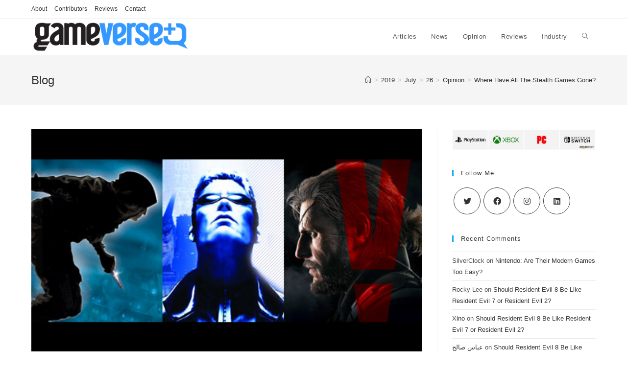

--- FILE ---
content_type: text/html; charset=UTF-8
request_url: https://gameverse.com/2019/07/26/where-have-all-the-stealth-games-gone/
body_size: 19610
content:
<!DOCTYPE html><html
class="html" lang="en-US"><head><meta
charset="UTF-8"><link
rel="profile" href="https://gmpg.org/xfn/11"><title>Where Have All The Stealth Games Gone? &#8211; Gameverse</title><meta
name='robots' content='max-image-preview:large' /><style>img:is([sizes="auto" i], [sizes^="auto," i]){contain-intrinsic-size:3000px 1500px}</style><link
rel="pingback" href="https://gameverse.com/xmlrpc.php"><meta
name="viewport" content="width=device-width, initial-scale=1"><link
rel='dns-prefetch' href='//www.googletagmanager.com' /><link
rel="alternate" type="application/rss+xml" title="Gameverse &raquo; Feed" href="https://gameverse.com/feed/" /><link
rel="alternate" type="application/rss+xml" title="Gameverse &raquo; Comments Feed" href="https://gameverse.com/comments/feed/" /><link
rel="alternate" type="application/rss+xml" title="Gameverse &raquo; Where Have All The Stealth Games Gone? Comments Feed" href="https://gameverse.com/2019/07/26/where-have-all-the-stealth-games-gone/feed/" /> <script>window._wpemojiSettings={"baseUrl":"https:\/\/s.w.org\/images\/core\/emoji\/15.0.3\/72x72\/","ext":".png","svgUrl":"https:\/\/s.w.org\/images\/core\/emoji\/15.0.3\/svg\/","svgExt":".svg","source":{"concatemoji":"https:\/\/gameverse.com\/wp-includes\/js\/wp-emoji-release.min.js?ver=6.7.4"}};
/*! This file is auto-generated */
!function(i,n){var o,s,e;function c(e){try{var t={supportTests:e,timestamp:(new Date).valueOf()};sessionStorage.setItem(o,JSON.stringify(t))}catch(e){}}function p(e,t,n){e.clearRect(0,0,e.canvas.width,e.canvas.height),e.fillText(t,0,0);var t=new Uint32Array(e.getImageData(0,0,e.canvas.width,e.canvas.height).data),r=(e.clearRect(0,0,e.canvas.width,e.canvas.height),e.fillText(n,0,0),new Uint32Array(e.getImageData(0,0,e.canvas.width,e.canvas.height).data));return t.every(function(e,t){return e===r[t]})}function u(e,t,n){switch(t){case"flag":return n(e,"\ud83c\udff3\ufe0f\u200d\u26a7\ufe0f","\ud83c\udff3\ufe0f\u200b\u26a7\ufe0f")?!1:!n(e,"\ud83c\uddfa\ud83c\uddf3","\ud83c\uddfa\u200b\ud83c\uddf3")&&!n(e,"\ud83c\udff4\udb40\udc67\udb40\udc62\udb40\udc65\udb40\udc6e\udb40\udc67\udb40\udc7f","\ud83c\udff4\u200b\udb40\udc67\u200b\udb40\udc62\u200b\udb40\udc65\u200b\udb40\udc6e\u200b\udb40\udc67\u200b\udb40\udc7f");case"emoji":return!n(e,"\ud83d\udc26\u200d\u2b1b","\ud83d\udc26\u200b\u2b1b")}return!1}function f(e,t,n){var r="undefined"!=typeof WorkerGlobalScope&&self instanceof WorkerGlobalScope?new OffscreenCanvas(300,150):i.createElement("canvas"),a=r.getContext("2d",{willReadFrequently:!0}),o=(a.textBaseline="top",a.font="600 32px Arial",{});return e.forEach(function(e){o[e]=t(a,e,n)}),o}function t(e){var t=i.createElement("script");t.src=e,t.defer=!0,i.head.appendChild(t)}"undefined"!=typeof Promise&&(o="wpEmojiSettingsSupports",s=["flag","emoji"],n.supports={everything:!0,everythingExceptFlag:!0},e=new Promise(function(e){i.addEventListener("DOMContentLoaded",e,{once:!0})}),new Promise(function(t){var n=function(){try{var e=JSON.parse(sessionStorage.getItem(o));if("object"==typeof e&&"number"==typeof e.timestamp&&(new Date).valueOf()<e.timestamp+604800&&"object"==typeof e.supportTests)return e.supportTests}catch(e){}return null}();if(!n){if("undefined"!=typeof Worker&&"undefined"!=typeof OffscreenCanvas&&"undefined"!=typeof URL&&URL.createObjectURL&&"undefined"!=typeof Blob)try{var e="postMessage("+f.toString()+"("+[JSON.stringify(s),u.toString(),p.toString()].join(",")+"));",r=new Blob([e],{type:"text/javascript"}),a=new Worker(URL.createObjectURL(r),{name:"wpTestEmojiSupports"});return void(a.onmessage=function(e){c(n=e.data),a.terminate(),t(n)})}catch(e){}c(n=f(s,u,p))}t(n)}).then(function(e){for(var t in e)n.supports[t]=e[t],n.supports.everything=n.supports.everything&&n.supports[t],"flag"!==t&&(n.supports.everythingExceptFlag=n.supports.everythingExceptFlag&&n.supports[t]);n.supports.everythingExceptFlag=n.supports.everythingExceptFlag&&!n.supports.flag,n.DOMReady=!1,n.readyCallback=function(){n.DOMReady=!0}}).then(function(){return e}).then(function(){var e;n.supports.everything||(n.readyCallback(),(e=n.source||{}).concatemoji?t(e.concatemoji):e.wpemoji&&e.twemoji&&(t(e.twemoji),t(e.wpemoji)))}))}((window,document),window._wpemojiSettings);</script> <style id='wp-emoji-styles-inline-css'>img.wp-smiley,img.emoji{display:inline !important;border:none !important;box-shadow:none !important;height:1em !important;width:1em !important;margin:0
0.07em !important;vertical-align:-0.1em !important;background:none !important;padding:0
!important}</style><link
rel='stylesheet' id='wp-block-library-css' href='https://gameverse.com/wp-includes/css/dist/block-library/style.min.css?ver=6.7.4' media='all' /><style id='wp-block-library-theme-inline-css'>.wp-block-audio :where(figcaption){color:#555;font-size:13px;text-align:center}.is-dark-theme .wp-block-audio :where(figcaption){color:#ffffffa6}.wp-block-audio{margin:0
0 1em}.wp-block-code{border:1px
solid #ccc;border-radius:4px;font-family:Menlo,Consolas,monaco,monospace;padding:.8em 1em}.wp-block-embed :where(figcaption){color:#555;font-size:13px;text-align:center}.is-dark-theme .wp-block-embed :where(figcaption){color:#ffffffa6}.wp-block-embed{margin:0
0 1em}.blocks-gallery-caption{color:#555;font-size:13px;text-align:center}.is-dark-theme .blocks-gallery-caption{color:#ffffffa6}:root :where(.wp-block-image figcaption){color:#555;font-size:13px;text-align:center}.is-dark-theme :root :where(.wp-block-image figcaption){color:#ffffffa6}.wp-block-image{margin:0
0 1em}.wp-block-pullquote{border-bottom:4px solid;border-top:4px solid;color:currentColor;margin-bottom:1.75em}.wp-block-pullquote cite,.wp-block-pullquote footer,.wp-block-pullquote__citation{color:currentColor;font-size:.8125em;font-style:normal;text-transform:uppercase}.wp-block-quote{border-left:.25em solid;margin:0
0 1.75em;padding-left:1em}.wp-block-quote cite,.wp-block-quote
footer{color:currentColor;font-size:.8125em;font-style:normal;position:relative}.wp-block-quote:where(.has-text-align-right){border-left:none;border-right:.25em solid;padding-left:0;padding-right:1em}.wp-block-quote:where(.has-text-align-center){border:none;padding-left:0}.wp-block-quote.is-large,.wp-block-quote.is-style-large,.wp-block-quote:where(.is-style-plain){border:none}.wp-block-search .wp-block-search__label{font-weight:700}.wp-block-search__button{border:1px
solid #ccc;padding:.375em .625em}:where(.wp-block-group.has-background){padding:1.25em 2.375em}.wp-block-separator.has-css-opacity{opacity:.4}.wp-block-separator{border:none;border-bottom:2px solid;margin-left:auto;margin-right:auto}.wp-block-separator.has-alpha-channel-opacity{opacity:1}.wp-block-separator:not(.is-style-wide):not(.is-style-dots){width:100px}.wp-block-separator.has-background:not(.is-style-dots){border-bottom:none;height:1px}.wp-block-separator.has-background:not(.is-style-wide):not(.is-style-dots){height:2px}.wp-block-table{margin:0
0 1em}.wp-block-table td,.wp-block-table
th{word-break:normal}.wp-block-table :where(figcaption){color:#555;font-size:13px;text-align:center}.is-dark-theme .wp-block-table :where(figcaption){color:#ffffffa6}.wp-block-video :where(figcaption){color:#555;font-size:13px;text-align:center}.is-dark-theme .wp-block-video :where(figcaption){color:#ffffffa6}.wp-block-video{margin:0
0 1em}:root :where(.wp-block-template-part.has-background){margin-bottom:0;margin-top:0;padding:1.25em 2.375em}</style><link
rel='stylesheet' id='ogb-block-style-css' href='https://gameverse.com/wp-content/plugins/ocean-gutenberg-blocks/dist/style-index.css?ver=1764264190' media='all' /><style id='classic-theme-styles-inline-css'>
/*! This file is auto-generated */
.wp-block-button__link{color:#fff;background-color:#32373c;border-radius:9999px;box-shadow:none;text-decoration:none;padding:calc(.667em + 2px) calc(1.333em+2px);font-size:1.125em}.wp-block-file__button{background:#32373c;color:#fff;text-decoration:none}</style><style id='global-styles-inline-css'>:root{--wp--preset--aspect-ratio--square:1;--wp--preset--aspect-ratio--4-3:4/3;--wp--preset--aspect-ratio--3-4:3/4;--wp--preset--aspect-ratio--3-2:3/2;--wp--preset--aspect-ratio--2-3:2/3;--wp--preset--aspect-ratio--16-9:16/9;--wp--preset--aspect-ratio--9-16:9/16;--wp--preset--color--black:#000;--wp--preset--color--cyan-bluish-gray:#abb8c3;--wp--preset--color--white:#fff;--wp--preset--color--pale-pink:#f78da7;--wp--preset--color--vivid-red:#cf2e2e;--wp--preset--color--luminous-vivid-orange:#ff6900;--wp--preset--color--luminous-vivid-amber:#fcb900;--wp--preset--color--light-green-cyan:#7bdcb5;--wp--preset--color--vivid-green-cyan:#00d084;--wp--preset--color--pale-cyan-blue:#8ed1fc;--wp--preset--color--vivid-cyan-blue:#0693e3;--wp--preset--color--vivid-purple:#9b51e0;--wp--preset--gradient--vivid-cyan-blue-to-vivid-purple:linear-gradient(135deg,rgba(6,147,227,1) 0%,rgb(155,81,224) 100%);--wp--preset--gradient--light-green-cyan-to-vivid-green-cyan:linear-gradient(135deg,rgb(122,220,180) 0%,rgb(0,208,130) 100%);--wp--preset--gradient--luminous-vivid-amber-to-luminous-vivid-orange:linear-gradient(135deg,rgba(252,185,0,1) 0%,rgba(255,105,0,1) 100%);--wp--preset--gradient--luminous-vivid-orange-to-vivid-red:linear-gradient(135deg,rgba(255,105,0,1) 0%,rgb(207,46,46) 100%);--wp--preset--gradient--very-light-gray-to-cyan-bluish-gray:linear-gradient(135deg,rgb(238,238,238) 0%,rgb(169,184,195) 100%);--wp--preset--gradient--cool-to-warm-spectrum:linear-gradient(135deg,rgb(74,234,220) 0%,rgb(151,120,209) 20%,rgb(207,42,186) 40%,rgb(238,44,130) 60%,rgb(251,105,98) 80%,rgb(254,248,76) 100%);--wp--preset--gradient--blush-light-purple:linear-gradient(135deg,rgb(255,206,236) 0%,rgb(152,150,240) 100%);--wp--preset--gradient--blush-bordeaux:linear-gradient(135deg,rgb(254,205,165) 0%,rgb(254,45,45) 50%,rgb(107,0,62) 100%);--wp--preset--gradient--luminous-dusk:linear-gradient(135deg,rgb(255,203,112) 0%,rgb(199,81,192) 50%,rgb(65,88,208) 100%);--wp--preset--gradient--pale-ocean:linear-gradient(135deg,rgb(255,245,203) 0%,rgb(182,227,212) 50%,rgb(51,167,181) 100%);--wp--preset--gradient--electric-grass:linear-gradient(135deg,rgb(202,248,128) 0%,rgb(113,206,126) 100%);--wp--preset--gradient--midnight:linear-gradient(135deg,rgb(2,3,129) 0%,rgb(40,116,252) 100%);--wp--preset--font-size--small:13px;--wp--preset--font-size--medium:20px;--wp--preset--font-size--large:36px;--wp--preset--font-size--x-large:42px;--wp--preset--spacing--20:0.44rem;--wp--preset--spacing--30:0.67rem;--wp--preset--spacing--40:1rem;--wp--preset--spacing--50:1.5rem;--wp--preset--spacing--60:2.25rem;--wp--preset--spacing--70:3.38rem;--wp--preset--spacing--80:5.06rem;--wp--preset--shadow--natural:6px 6px 9px rgba(0, 0, 0, 0.2);--wp--preset--shadow--deep:12px 12px 50px rgba(0, 0, 0, 0.4);--wp--preset--shadow--sharp:6px 6px 0px rgba(0, 0, 0, 0.2);--wp--preset--shadow--outlined:6px 6px 0px -3px rgba(255, 255, 255, 1), 6px 6px rgba(0, 0, 0, 1);--wp--preset--shadow--crisp:6px 6px 0px rgba(0,0,0,1)}:where(.is-layout-flex){gap:0.5em}:where(.is-layout-grid){gap:0.5em}body .is-layout-flex{display:flex}.is-layout-flex{flex-wrap:wrap;align-items:center}.is-layout-flex>:is(*,div){margin:0}body .is-layout-grid{display:grid}.is-layout-grid>:is(*,div){margin:0}:where(.wp-block-columns.is-layout-flex){gap:2em}:where(.wp-block-columns.is-layout-grid){gap:2em}:where(.wp-block-post-template.is-layout-flex){gap:1.25em}:where(.wp-block-post-template.is-layout-grid){gap:1.25em}.has-black-color{color:var(--wp--preset--color--black) !important}.has-cyan-bluish-gray-color{color:var(--wp--preset--color--cyan-bluish-gray) !important}.has-white-color{color:var(--wp--preset--color--white) !important}.has-pale-pink-color{color:var(--wp--preset--color--pale-pink) !important}.has-vivid-red-color{color:var(--wp--preset--color--vivid-red) !important}.has-luminous-vivid-orange-color{color:var(--wp--preset--color--luminous-vivid-orange) !important}.has-luminous-vivid-amber-color{color:var(--wp--preset--color--luminous-vivid-amber) !important}.has-light-green-cyan-color{color:var(--wp--preset--color--light-green-cyan) !important}.has-vivid-green-cyan-color{color:var(--wp--preset--color--vivid-green-cyan) !important}.has-pale-cyan-blue-color{color:var(--wp--preset--color--pale-cyan-blue) !important}.has-vivid-cyan-blue-color{color:var(--wp--preset--color--vivid-cyan-blue) !important}.has-vivid-purple-color{color:var(--wp--preset--color--vivid-purple) !important}.has-black-background-color{background-color:var(--wp--preset--color--black) !important}.has-cyan-bluish-gray-background-color{background-color:var(--wp--preset--color--cyan-bluish-gray) !important}.has-white-background-color{background-color:var(--wp--preset--color--white) !important}.has-pale-pink-background-color{background-color:var(--wp--preset--color--pale-pink) !important}.has-vivid-red-background-color{background-color:var(--wp--preset--color--vivid-red) !important}.has-luminous-vivid-orange-background-color{background-color:var(--wp--preset--color--luminous-vivid-orange) !important}.has-luminous-vivid-amber-background-color{background-color:var(--wp--preset--color--luminous-vivid-amber) !important}.has-light-green-cyan-background-color{background-color:var(--wp--preset--color--light-green-cyan) !important}.has-vivid-green-cyan-background-color{background-color:var(--wp--preset--color--vivid-green-cyan) !important}.has-pale-cyan-blue-background-color{background-color:var(--wp--preset--color--pale-cyan-blue) !important}.has-vivid-cyan-blue-background-color{background-color:var(--wp--preset--color--vivid-cyan-blue) !important}.has-vivid-purple-background-color{background-color:var(--wp--preset--color--vivid-purple) !important}.has-black-border-color{border-color:var(--wp--preset--color--black) !important}.has-cyan-bluish-gray-border-color{border-color:var(--wp--preset--color--cyan-bluish-gray) !important}.has-white-border-color{border-color:var(--wp--preset--color--white) !important}.has-pale-pink-border-color{border-color:var(--wp--preset--color--pale-pink) !important}.has-vivid-red-border-color{border-color:var(--wp--preset--color--vivid-red) !important}.has-luminous-vivid-orange-border-color{border-color:var(--wp--preset--color--luminous-vivid-orange) !important}.has-luminous-vivid-amber-border-color{border-color:var(--wp--preset--color--luminous-vivid-amber) !important}.has-light-green-cyan-border-color{border-color:var(--wp--preset--color--light-green-cyan) !important}.has-vivid-green-cyan-border-color{border-color:var(--wp--preset--color--vivid-green-cyan) !important}.has-pale-cyan-blue-border-color{border-color:var(--wp--preset--color--pale-cyan-blue) !important}.has-vivid-cyan-blue-border-color{border-color:var(--wp--preset--color--vivid-cyan-blue) !important}.has-vivid-purple-border-color{border-color:var(--wp--preset--color--vivid-purple) !important}.has-vivid-cyan-blue-to-vivid-purple-gradient-background{background:var(--wp--preset--gradient--vivid-cyan-blue-to-vivid-purple) !important}.has-light-green-cyan-to-vivid-green-cyan-gradient-background{background:var(--wp--preset--gradient--light-green-cyan-to-vivid-green-cyan) !important}.has-luminous-vivid-amber-to-luminous-vivid-orange-gradient-background{background:var(--wp--preset--gradient--luminous-vivid-amber-to-luminous-vivid-orange) !important}.has-luminous-vivid-orange-to-vivid-red-gradient-background{background:var(--wp--preset--gradient--luminous-vivid-orange-to-vivid-red) !important}.has-very-light-gray-to-cyan-bluish-gray-gradient-background{background:var(--wp--preset--gradient--very-light-gray-to-cyan-bluish-gray) !important}.has-cool-to-warm-spectrum-gradient-background{background:var(--wp--preset--gradient--cool-to-warm-spectrum) !important}.has-blush-light-purple-gradient-background{background:var(--wp--preset--gradient--blush-light-purple) !important}.has-blush-bordeaux-gradient-background{background:var(--wp--preset--gradient--blush-bordeaux) !important}.has-luminous-dusk-gradient-background{background:var(--wp--preset--gradient--luminous-dusk) !important}.has-pale-ocean-gradient-background{background:var(--wp--preset--gradient--pale-ocean) !important}.has-electric-grass-gradient-background{background:var(--wp--preset--gradient--electric-grass) !important}.has-midnight-gradient-background{background:var(--wp--preset--gradient--midnight) !important}.has-small-font-size{font-size:var(--wp--preset--font-size--small) !important}.has-medium-font-size{font-size:var(--wp--preset--font-size--medium) !important}.has-large-font-size{font-size:var(--wp--preset--font-size--large) !important}.has-x-large-font-size{font-size:var(--wp--preset--font-size--x-large) !important}:where(.wp-block-post-template.is-layout-flex){gap:1.25em}:where(.wp-block-post-template.is-layout-grid){gap:1.25em}:where(.wp-block-columns.is-layout-flex){gap:2em}:where(.wp-block-columns.is-layout-grid){gap:2em}:root :where(.wp-block-pullquote){font-size:1.5em;line-height:1.6}</style><link
rel='stylesheet' id='contact-form-7-css' href='https://gameverse.com/wp-content/plugins/contact-form-7/includes/css/styles.css?ver=5.7.5.1' media='all' /><link
rel='stylesheet' id='oceanwp-style-css' href='https://gameverse.com/wp-content/themes/oceanwp/assets/css/style.min.css?ver=1.0' media='all' /><link
rel='stylesheet' id='child-style-css' href='https://gameverse.com/wp-content/themes/oceanwp-child-theme-master/style.css?ver=6.7.4' media='all' /><link
rel='stylesheet' id='font-awesome-css' href='https://gameverse.com/wp-content/themes/oceanwp/assets/fonts/fontawesome/css/all.min.css?ver=5.15.1' media='all' /><link
rel='stylesheet' id='simple-line-icons-css' href='https://gameverse.com/wp-content/themes/oceanwp/assets/css/third/simple-line-icons.min.css?ver=2.4.0' media='all' /><link
rel='stylesheet' id='oe-widgets-style-css' href='https://gameverse.com/wp-content/plugins/ocean-extra/assets/css/widgets.css?ver=6.7.4' media='all' /><link
rel='stylesheet' id='oss-social-share-style-css' href='https://gameverse.com/wp-content/plugins/ocean-social-sharing/assets/css/style.min.css?ver=6.7.4' media='all' /><link
rel='stylesheet' id='ogb-style-css' href='https://gameverse.com/wp-content/plugins/ocean-gutenberg-blocks/assets/css/ogb-style.min.css?ver=1.2.0' media='all' /><link
rel='stylesheet' id='fontawesome-css' href='https://gameverse.com/wp-content/plugins/ocean-gutenberg-blocks/assets/fonts/fontawesome/css/all.min.css?ver=1.2.0' media='all' /><link
rel='stylesheet' id='op-photoswipe-css' href='https://gameverse.com/wp-content/plugins/ocean-portfolio/assets/vendors/PhotoSwipe/photoswipe.css?ver=6.7.4' media='all' /><link
rel='stylesheet' id='op-photoswipe-default-skin-css' href='https://gameverse.com/wp-content/plugins/ocean-portfolio/assets/vendors/PhotoSwipe/default-skin/default-skin.css?ver=6.7.4' media='all' /><link
rel='stylesheet' id='op-style-css' href='https://gameverse.com/wp-content/plugins/ocean-portfolio/assets/css/style.min.css?ver=6.7.4' media='all' /> <script src="https://gameverse.com/wp-content/plugins/ocean-gutenberg-blocks/assets/js/block/alert.min.js?ver=1.2.0" id="ogb-alert-js"></script> <script src="https://gameverse.com/wp-content/plugins/ocean-gutenberg-blocks/assets/js/vendors/axios.min.js?ver=6.7.4" id="axios-js"></script> <script src="https://gameverse.com/wp-includes/js/jquery/jquery.min.js?ver=3.7.1" id="jquery-core-js"></script> <script src="https://gameverse.com/wp-includes/js/jquery/jquery-migrate.min.js?ver=3.4.1" id="jquery-migrate-js"></script> <script id="ogb-newsletter-js-extra">var ogbNewsletterData={"ajax_url":"https:\/\/gameverse.com\/wp-admin\/admin-ajax.php","nonce":"119eed3fa6"};</script> <script src="https://gameverse.com/wp-content/plugins/ocean-gutenberg-blocks/assets/js/block/newsletter.min.js?ver=1.2.0" id="ogb-newsletter-js"></script> <script src="https://www.googletagmanager.com/gtag/js?id=GT-WV8W3CM" id="google_gtagjs-js" async></script> <script id="google_gtagjs-js-after">window.dataLayer=window.dataLayer||[];function gtag(){dataLayer.push(arguments);}
gtag("set","linker",{"domains":["gameverse.com"]});gtag("js",new Date());gtag("set","developer_id.dZTNiMT",true);gtag("config","GT-WV8W3CM");</script> <link
rel="https://api.w.org/" href="https://gameverse.com/wp-json/" /><link
rel="alternate" title="JSON" type="application/json" href="https://gameverse.com/wp-json/wp/v2/posts/4730" /><link
rel="EditURI" type="application/rsd+xml" title="RSD" href="https://gameverse.com/xmlrpc.php?rsd" /><link
rel="canonical" href="https://gameverse.com/2019/07/26/where-have-all-the-stealth-games-gone/" /><link
rel='shortlink' href='https://gameverse.com/?p=4730' /><link
rel="alternate" title="oEmbed (JSON)" type="application/json+oembed" href="https://gameverse.com/wp-json/oembed/1.0/embed?url=https%3A%2F%2Fgameverse.com%2F2019%2F07%2F26%2Fwhere-have-all-the-stealth-games-gone%2F" /><link
rel="alternate" title="oEmbed (XML)" type="text/xml+oembed" href="https://gameverse.com/wp-json/oembed/1.0/embed?url=https%3A%2F%2Fgameverse.com%2F2019%2F07%2F26%2Fwhere-have-all-the-stealth-games-gone%2F&#038;format=xml" /><meta
name="generator" content="Site Kit by Google 1.170.0" /><meta
name="google-adsense-platform-account" content="ca-host-pub-2644536267352236"><meta
name="google-adsense-platform-domain" content="sitekit.withgoogle.com"><style>.recentcomments
a{display:inline !important;padding:0
!important;margin:0
!important}</style><link
rel="icon" href="https://gameverse.com/wp-content/uploads/2019/05/cropped-gameverse-icon-600px-32x32.png" sizes="32x32" /><link
rel="icon" href="https://gameverse.com/wp-content/uploads/2019/05/cropped-gameverse-icon-600px-192x192.png" sizes="192x192" /><link
rel="apple-touch-icon" href="https://gameverse.com/wp-content/uploads/2019/05/cropped-gameverse-icon-600px-180x180.png" /><meta
name="msapplication-TileImage" content="https://gameverse.com/wp-content/uploads/2019/05/cropped-gameverse-icon-600px-270x270.png" /><style id="wp-custom-css">.single-post .post-thumbnail.ocean-sh-2{display:none}</style><style type="text/css">#site-header.has-header-media .overlay-header-media{background-color:rgba(0,0,0,0.5)}#site-logo #site-logo-inner a img,#site-header.center-header #site-navigation-wrap .middle-site-logo a
img{max-width:321px}@media (max-width:480px){.portfolio-entries .portfolio-filters
li{width:100%}}.portfolio-entries .portfolio-entry-thumbnail
.overlay{background-color:rgba(0,0,0,0.4)}.portfolio-entries .portfolio-entry-thumbnail .portfolio-overlay-icons li
a{border-color:rgba(255,255,255,0.4)}</style><style id="wpforms-css-vars-root">:root{--wpforms-field-border-radius:3px;--wpforms-field-background-color:#fff;--wpforms-field-border-color:rgba( 0, 0, 0, 0.25 );--wpforms-field-text-color:rgba( 0, 0, 0, 0.7 );--wpforms-label-color:rgba( 0, 0, 0, 0.85 );--wpforms-label-sublabel-color:rgba( 0, 0, 0, 0.55 );--wpforms-label-error-color:#d63637;--wpforms-button-border-radius:3px;--wpforms-button-background-color:#066aab;--wpforms-button-text-color:#fff;--wpforms-field-size-input-height:43px;--wpforms-field-size-input-spacing:15px;--wpforms-field-size-font-size:16px;--wpforms-field-size-line-height:19px;--wpforms-field-size-padding-h:14px;--wpforms-field-size-checkbox-size:16px;--wpforms-field-size-sublabel-spacing:5px;--wpforms-field-size-icon-size:1;--wpforms-label-size-font-size:16px;--wpforms-label-size-line-height:19px;--wpforms-label-size-sublabel-font-size:14px;--wpforms-label-size-sublabel-line-height:17px;--wpforms-button-size-font-size:17px;--wpforms-button-size-height:41px;--wpforms-button-size-padding-h:15px;--wpforms-button-size-margin-top:10px}</style> <script async src="https://pagead2.googlesyndication.com/pagead/js/adsbygoogle.js?client=ca-pub-5417863107112753"
     crossorigin="anonymous"></script> <link
rel="alternate" type="application/rss+xml" href="https://gameverse.com/feed/"></head><body
class="post-template-default single single-post postid-4730 single-format-standard wp-custom-logo wp-embed-responsive oceanwp-theme dropdown-mobile default-breakpoint has-sidebar content-right-sidebar post-in-category-opinion has-topbar has-breadcrumbs" itemscope="itemscope" itemtype="https://schema.org/Article"><div
id="outer-wrap" class="site clr"><a
class="skip-link screen-reader-text" href="#main">Skip to content</a><div
id="wrap" class="clr"><div
id="top-bar-wrap" class="clr"><div
id="top-bar" class="clr container has-no-content"><div
id="top-bar-inner" class="clr"><div
id="top-bar-content" class="clr top-bar-left"><div
id="top-bar-nav" class="navigation clr"><ul
id="menu-top-nav" class="top-bar-menu dropdown-menu sf-menu"><li
id="menu-item-4007" class="menu-item menu-item-type-post_type menu-item-object-page menu-item-4007"><a
href="https://gameverse.com/about/" class="menu-link">About</a></li><li
id="menu-item-4006" class="menu-item menu-item-type-post_type menu-item-object-page menu-item-4006"><a
href="https://gameverse.com/contributors/" class="menu-link">Contributors</a></li><li
id="menu-item-7542" class="menu-item menu-item-type-custom menu-item-object-custom menu-item-7542"><a
href="https://gameverse.com/reviews/" class="menu-link">Reviews</a></li><li
id="menu-item-4008" class="menu-item menu-item-type-post_type menu-item-object-page menu-item-4008"><a
href="https://gameverse.com/contact/" class="menu-link">Contact</a></li></ul></div></div></div></div></div>
<header
id="site-header" class="minimal-header has-social clr" data-height="74" itemscope="itemscope" itemtype="https://schema.org/WPHeader" role="banner"><div
id="site-header-inner" class="clr container"><div
id="site-logo" class="clr" itemscope itemtype="https://schema.org/Brand" ><div
id="site-logo-inner" class="clr"><a
href="https://gameverse.com/" class="custom-logo-link" rel="home"><img
width="720" height="140" src="https://gameverse.com/wp-content/uploads/2023/05/gameverse-blue-2015-720px.png" class="custom-logo" alt="Gameverse logo 2015" decoding="async" fetchpriority="high" srcset="https://gameverse.com/wp-content/uploads/2023/05/gameverse-blue-2015-720px.png 720w, https://gameverse.com/wp-content/uploads/2023/05/gameverse-blue-2015-720px-300x58.png 300w" sizes="(max-width: 720px) 100vw, 720px" /></a></div></div><div
id="site-navigation-wrap" class="clr">
<nav
id="site-navigation" class="navigation main-navigation clr" itemscope="itemscope" itemtype="https://schema.org/SiteNavigationElement" role="navigation" ><ul
id="menu-main-nav" class="main-menu dropdown-menu sf-menu"><li
id="menu-item-2419" class="menu-item menu-item-type-taxonomy menu-item-object-category menu-item-2419"><a
href="https://gameverse.com/category/articles/" class="menu-link"><span
class="text-wrap">Articles</span></a></li><li
id="menu-item-24" class="menu-item menu-item-type-taxonomy menu-item-object-category menu-item-24"><a
href="https://gameverse.com/category/news/" class="menu-link"><span
class="text-wrap">News</span></a></li><li
id="menu-item-4004" class="menu-item menu-item-type-taxonomy menu-item-object-category current-post-ancestor current-menu-parent current-post-parent menu-item-4004"><a
href="https://gameverse.com/category/opinion/" class="menu-link"><span
class="text-wrap">Opinion</span></a></li><li
id="menu-item-25" class="menu-item menu-item-type-taxonomy menu-item-object-category menu-item-25"><a
href="https://gameverse.com/category/reviews/" class="menu-link"><span
class="text-wrap">Reviews</span></a></li><li
id="menu-item-3797" class="menu-item menu-item-type-taxonomy menu-item-object-category menu-item-3797"><a
href="https://gameverse.com/category/industry-news/" class="menu-link"><span
class="text-wrap">Industry</span></a></li><li
class="search-toggle-li" ><a
href="https://gameverse.com/#" class="site-search-toggle search-dropdown-toggle"><span
class="screen-reader-text">Toggle website search</span><i
class=" icon-magnifier" aria-hidden="true" role="img"></i></a></li></ul><div
id="searchform-dropdown" class="header-searchform-wrap clr" ><form
aria-label="Search this website" role="search" method="get" class="searchform" action="https://gameverse.com/">
<input
aria-label="Insert search query" type="search" id="ocean-search-form-1" class="field" autocomplete="off" placeholder="Search" name="s"></form></div></nav></div><div
class="oceanwp-mobile-menu-icon clr mobile-right">
<a
href="https://gameverse.com/#mobile-menu-toggle" class="mobile-menu"  aria-label="Mobile Menu">
<i
class="fa fa-bars" aria-hidden="true"></i>
<span
class="oceanwp-text">Menu</span>
<span
class="oceanwp-close-text">Close</span>
</a></div></div><div
id="mobile-dropdown" class="clr" ><nav
class="clr has-social" itemscope="itemscope" itemtype="https://schema.org/SiteNavigationElement"><ul
id="menu-main-nav-1" class="menu"><li
class="menu-item menu-item-type-taxonomy menu-item-object-category menu-item-2419"><a
href="https://gameverse.com/category/articles/">Articles</a></li><li
class="menu-item menu-item-type-taxonomy menu-item-object-category menu-item-24"><a
href="https://gameverse.com/category/news/">News</a></li><li
class="menu-item menu-item-type-taxonomy menu-item-object-category current-post-ancestor current-menu-parent current-post-parent menu-item-4004"><a
href="https://gameverse.com/category/opinion/">Opinion</a></li><li
class="menu-item menu-item-type-taxonomy menu-item-object-category menu-item-25"><a
href="https://gameverse.com/category/reviews/">Reviews</a></li><li
class="menu-item menu-item-type-taxonomy menu-item-object-category menu-item-3797"><a
href="https://gameverse.com/category/industry-news/">Industry</a></li><li
class="search-toggle-li" ><a
href="https://gameverse.com/#" class="site-search-toggle search-dropdown-toggle"><span
class="screen-reader-text">Toggle website search</span><i
class=" icon-magnifier" aria-hidden="true" role="img"></i></a></li></ul><ul
id="menu-top-nav-1" class="menu"><li
class="menu-item menu-item-type-post_type menu-item-object-page menu-item-4007"><a
href="https://gameverse.com/about/">About</a></li><li
class="menu-item menu-item-type-post_type menu-item-object-page menu-item-4006"><a
href="https://gameverse.com/contributors/">Contributors</a></li><li
class="menu-item menu-item-type-custom menu-item-object-custom menu-item-7542"><a
href="https://gameverse.com/reviews/">Reviews</a></li><li
class="menu-item menu-item-type-post_type menu-item-object-page menu-item-4008"><a
href="https://gameverse.com/contact/">Contact</a></li></ul><div
id="mobile-menu-search" class="clr"><form
aria-label="Search this website" method="get" action="https://gameverse.com/" class="mobile-searchform">
<input
aria-label="Insert search query" value="" class="field" id="ocean-mobile-search-2" type="search" name="s" autocomplete="off" placeholder="Search" />
<button
aria-label="Submit search" type="submit" class="searchform-submit">
<i
class=" icon-magnifier" aria-hidden="true" role="img"></i>		</button></form></div></nav></div>
</header>
<main
id="main" class="site-main clr"  role="main"><header
class="page-header"><div
class="container clr page-header-inner"><h1 class="page-header-title clr" itemprop="headline">Blog</h1>
<nav
aria-label="Breadcrumbs" class="site-breadcrumbs clr position-" itemprop="breadcrumb"><ol
class="trail-items" itemscope itemtype="http://schema.org/BreadcrumbList"><meta
name="numberOfItems" content="6" /><meta
name="itemListOrder" content="Ascending" /><li
class="trail-item trail-begin" itemprop="itemListElement" itemscope itemtype="https://schema.org/ListItem"><a
href="https://gameverse.com" rel="home" aria-label="Home" itemtype="https://schema.org/Thing" itemprop="item"><span
itemprop="name"><i
class=" icon-home" aria-hidden="true" role="img"></i><span
class="breadcrumb-home has-icon">Home</span></span></a><span
class="breadcrumb-sep">></span><meta
content="1" itemprop="position" /></li><li
class="trail-item" itemprop="itemListElement" itemscope itemtype="https://schema.org/ListItem"><a
href="https://gameverse.com/2019/" itemtype="https://schema.org/Thing" itemprop="item"><span
itemprop="name">2019</span></a><span
class="breadcrumb-sep">></span><meta
content="2" itemprop="position" /></li><li
class="trail-item" itemprop="itemListElement" itemscope itemtype="https://schema.org/ListItem"><a
href="https://gameverse.com/2019/07/" itemtype="https://schema.org/Thing" itemprop="item"><span
itemprop="name">July</span></a><span
class="breadcrumb-sep">></span><meta
content="3" itemprop="position" /></li><li
class="trail-item" itemprop="itemListElement" itemscope itemtype="https://schema.org/ListItem"><a
href="https://gameverse.com/2019/07/26/" itemtype="https://schema.org/Thing" itemprop="item"><span
itemprop="name">26</span></a><span
class="breadcrumb-sep">></span><meta
content="4" itemprop="position" /></li><li
class="trail-item" itemprop="itemListElement" itemscope itemtype="https://schema.org/ListItem"><a
href="https://gameverse.com/category/opinion/" itemtype="https://schema.org/Thing" itemprop="item"><span
itemprop="name">Opinion</span></a><span
class="breadcrumb-sep">></span><meta
content="5" itemprop="position" /></li><li
class="trail-item trail-end" itemprop="itemListElement" itemscope itemtype="https://schema.org/ListItem"><a
href="https://gameverse.com/2019/07/26/where-have-all-the-stealth-games-gone/" itemtype="https://schema.org/Thing" itemprop="item"><span
itemprop="name">Where Have All The Stealth Games Gone?</span></a><meta
content="6" itemprop="position" /></li></ol></nav></div>
</header><div
id="content-wrap" class="container clr"><div
id="primary" class="content-area clr"><div
id="content" class="site-content clr">
<article
id="post-4730"><div
class="thumbnail"><img
width="492" height="280" src="https://gameverse.com/wp-content/uploads/2019/07/stealth.jpg" class="attachment-full size-full wp-post-image" alt="You are currently viewing Where Have All The Stealth Games Gone?" itemprop="image" decoding="async" srcset="https://gameverse.com/wp-content/uploads/2019/07/stealth.jpg 492w, https://gameverse.com/wp-content/uploads/2019/07/stealth-300x171.jpg 300w" sizes="(max-width: 492px) 100vw, 492px" /></div><header
class="entry-header clr"><h2 class="single-post-title entry-title" itemprop="headline">Where Have All The Stealth Games Gone?</h2>
</header><ul
class="meta ospm-default clr"><li
class="meta-author" itemprop="name"><span
class="screen-reader-text">Post author:</span><i
class=" icon-user" aria-hidden="true" role="img"></i><a
href="https://gameverse.com/author/endyo/" title="Posts by Robert Endyo" rel="author"  itemprop="author" itemscope="itemscope" itemtype="https://schema.org/Person">Robert Endyo</a></li><li
class="meta-date" itemprop="datePublished"><span
class="screen-reader-text">Post published:</span><i
class=" icon-clock" aria-hidden="true" role="img"></i>July 26, 2019</li><li
class="meta-cat"><span
class="screen-reader-text">Post category:</span><i
class=" icon-folder" aria-hidden="true" role="img"></i><a
href="https://gameverse.com/category/opinion/" rel="category tag">Opinion</a></li><li
class="meta-comments"><span
class="screen-reader-text">Post comments:</span><i
class=" icon-bubble" aria-hidden="true" role="img"></i><a
href="https://gameverse.com/2019/07/26/where-have-all-the-stealth-games-gone/#respond" class="comments-link" >0 Comments</a></li></ul><div
class="entry-content clr" itemprop="text"><p><a
href="https://gameverse.com/wp-content/uploads/2019/07/stealth.jpg"><img
decoding="async" class="aligncenter wp-image-4731" src="https://gameverse.com/wp-content/uploads/2019/07/stealth.jpg" alt="" width="738" height="420" srcset="https://gameverse.com/wp-content/uploads/2019/07/stealth.jpg 492w, https://gameverse.com/wp-content/uploads/2019/07/stealth-300x171.jpg 300w" sizes="(max-width: 738px) 100vw, 738px" /></a>The game genre of &#8220;stealth&#8221; has been limited in recent years. Popular franchises like <em>Metal Gear Solid</em>, <em>Splinter Cell</em>, <em>Thief</em>, <em>Deus Ex</em>, and <em>Sly Cooper</em> have been laid to rest or dormant for a while now. Nearly the entire future of the genre (in terms of AAA games) sits in the laps of <em>Dishonored</em> and <em>Assassin’s Creed</em>, the latter of which has somewhat shifted away from the core tenets of this type of game. It’s as though the game industry decided sometime in the early 2010s that stealth games just weren’t worth the investment and moved on. However, it seems to me that as we head into the next decade, it’s time to take another dip into the tension and excitement of sneaking your way through levels.</p><p>Stealth as a secondary or tertiary gameplay component has never been very appealing to me. It usually feels like an afterthought and is used as a mechanic to arbitrarily slow down the gameplay. For instance, the stealth missions in the recent <em>Spider-Man</em> game where you take the role of Mary Jane or Miles felt out of place mechanically when the bulk of the game features the high-intensity web-slinging of Spider-Man himself. I felt similarly with <em>Wolfenstein II: The New Colossus</em>. The game’s amazing &#8220;dual-wield anything&#8221; carnage was so regularly offset by clunky stealth that the game ended up flowing like it was riding on square wheels.</p><p>Stealth gameplay as a core component of the game design is wonderful though. The sensation of dodging between the shadows in a game like <em>Thief</em>, even in it’s less popular fourth iteration, made for a game that rewarded the player’s caution and analysis of the environment. It made the levels design of a 3D world less about aesthetics and more about creating a visual puzzle for the player to solve in their mind. Being discovered meant often-deadly combat with enemies designed to be far tougher than the typical cannon fodder of more action-oriented titles, which meant stealth gameplay wasn’t just rewarded – it was a necessity.</p><p><img
decoding="async" class="aligncenter size-full wp-image-4732" style="margin-top: 0.857143rem; margin-bottom: 0.857143rem;" src="https://gameverse.com/wp-content/uploads/2019/07/ss_29893b97547ba5741a7764e2d4b87e4b3034b146.600x338.jpg" alt="" width="600" height="337" srcset="https://gameverse.com/wp-content/uploads/2019/07/ss_29893b97547ba5741a7764e2d4b87e4b3034b146.600x338.jpg 600w, https://gameverse.com/wp-content/uploads/2019/07/ss_29893b97547ba5741a7764e2d4b87e4b3034b146.600x338-300x169.jpg 300w" sizes="(max-width: 600px) 100vw, 600px" /></p><p>Along with the basic elements of a stealth game – staying out of sight and being silent – the genre usually provided a collection of cool gadgets and tools to drive the gameplay forward. Whether it was the moss and water arrows in Thief, the tranquilizer guns and cardboard boxes of <em>Metal Gear Solid</em>, or the simple advantage of night vision goggles in <em>Splinter Cell</em>, gameplay progression often meant using these items effectively. Nowhere was that more apparent than in the <em>Deus Ex</em> franchise. Here we saw the imaginations of the designers going wild to come up with futuristic gadgets that allow you to dispatch the heavily armed enemies in style. Making use of cloaking, special nanobot or augmentation abilities, or even hacking meant that every problem has numerous solutions.</p><p>The stealth genre does still have some representation in the AA and Indie worlds. While still not a prominent genre, notable titles like <em>Ghost of a Tale</em>, <em>Heat Signature</em>, <em>Shadow Tactics: Blades of the Shogun</em>, M<em>ark of the Ninja</em>’s remaster, and <em>Aragami</em>, and the recent release of <em>A Plague Tale: Innocence</em> shows that there is still an interest in games that center around the protagonist avoiding direct conflicts by sticking to the shadows. Indie games, in general, are very capable of filling gaps that the AAA industry has neglected. That industry is one of the reasons for the resurgence of space sims so many years after their peak popularity, leading to the massive growth of games like <em>Star Citizen</em> and <em>Elite: Dangerous</em>. The future of the stealth genre may still be in good hands.</p><p>Still, I hold onto hope that the franchise that contains one of my favorite games of all time, <em>Deus Ex</em>, isn’t set to go on another long hiatus. While the modern <em>Deus Ex</em> games may not be quite on the same level as the original, the execution of stealth mechanics, dialogue problem solving, and so many other enjoyable gameplay elements are something that I need more of in my life. The half-hearted implementations of stealth mechanics in games without that as the central theme are only going to make me want stealth-centric games even more. However, it might be the case that a whole new stealth franchise is out there and not on my radar yet, one that may live up to the standards some of these great games like <em>Deus Ex</em> have set.</p></div><div
class="post-tags clr">
<span
class="owp-tag-text">Tags: </span><a
href="https://gameverse.com/tag/assasins-creed/" rel="tag">Assasin's Creed</a><span
class="owp-sep">,</span> <a
href="https://gameverse.com/tag/deus-ex/" rel="tag">Deus Ex</a><span
class="owp-sep">,</span> <a
href="https://gameverse.com/tag/dishonored/" rel="tag">Dishonored</a><span
class="owp-sep">,</span> <a
href="https://gameverse.com/tag/sly-cooper/" rel="tag">Sly Cooper</a><span
class="owp-sep">,</span> <a
href="https://gameverse.com/tag/splinter-cell/" rel="tag">Splinter Cell</a><span
class="owp-sep">,</span> <a
href="https://gameverse.com/tag/stealth/" rel="tag">stealth</a><span
class="owp-sep">,</span> <a
href="https://gameverse.com/tag/stealth-game/" rel="tag">stealth game</a><span
class="owp-sep">,</span> <a
href="https://gameverse.com/tag/stealth-genre/" rel="tag">stealth genre</a><span
class="owp-sep">,</span> <a
href="https://gameverse.com/tag/thief/" rel="tag">Thief</a></div><div
class="entry-share clr minimal side"><h3 class="theme-heading social-share-title">
<span
class="text" aria-hidden="true">Please Share This</span>
<span
class="screen-reader-text">Share this content</span></h3><ul
class="oss-social-share clr" aria-label="Available sharing options"><li
class="twitter">
<a
href="https://twitter.com/share?text=Where%20Have%20All%20The%20Stealth%20Games%20Gone%3F&#038;url=https%3A%2F%2Fgameverse.com%2F2019%2F07%2F26%2Fwhere-have-all-the-stealth-games-gone%2F&#038;via=gameversemedia" aria-label="Share on X" onclick="oss_onClick( this.href );return false;">
<span
class="screen-reader-text">Opens in a new window</span>
<span
class="oss-icon-wrap">
<svg
class="oss-icon" role="img" viewBox="0 0 512 512" xmlns="http://www.w3.org/2000/svg" aria-hidden="true" focusable="false">
<path
d="M389.2 48h70.6L305.6 224.2 487 464H345L233.7 318.6 106.5 464H35.8L200.7 275.5 26.8 48H172.4L272.9 180.9 389.2 48zM364.4 421.8h39.1L151.1 88h-42L364.4 421.8z"/>
</svg>
</span>
</a></li><li
class="facebook">
<a
href="https://www.facebook.com/sharer.php?u=https%3A%2F%2Fgameverse.com%2F2019%2F07%2F26%2Fwhere-have-all-the-stealth-games-gone%2F" aria-label="Share on Facebook" onclick="oss_onClick( this.href );return false;">
<span
class="screen-reader-text">Opens in a new window</span>
<span
class="oss-icon-wrap">
<svg
class="oss-icon" role="img" viewBox="0 0 512 512" xmlns="http://www.w3.org/2000/svg" aria-hidden="true" focusable="false">
<path
d="M504 256C504 119 393 8 256 8S8 119 8 256c0 123.78 90.69 226.38 209.25 245V327.69h-63V256h63v-54.64c0-62.15
37-96.48 93.67-96.48 27.14 0 55.52 4.84 55.52 4.84v61h-31.28c-30.8 0-40.41 19.12-40.41 38.73V256h68.78l-11
71.69h-57.78V501C413.31 482.38 504 379.78 504 256z"/>
</svg>
</span>
</a></li></ul></div><nav
class="navigation post-navigation" aria-label="Read more articles"><h2 class="screen-reader-text">Read more articles</h2><div
class="nav-links"><div
class="nav-previous"><a
href="https://gameverse.com/2014/02/20/new-thief-trailer-for-ps4-and-ps3-released-by-square-enix/" rel="prev"><span
class="title"><i
class=" fas fa-long-arrow-alt-left" aria-hidden="true" role="img"></i> Previous Post</span><span
class="post-title">New Thief Trailer for PS4 and PS3 released by Square Enix</span></a></div><div
class="nav-next"><a
href="https://gameverse.com/2020/11/18/five-cyberpunk-games-to-play-until-cyberpunk-2077-releases/" rel="next"><span
class="title"><i
class=" fas fa-long-arrow-alt-right" aria-hidden="true" role="img"></i> Next Post</span><span
class="post-title">Five Cyberpunk Games to Play Until Cyberpunk 2077 Releases</span></a></div></div>
</nav><section
id="author-bio" class="clr"><div
id="author-bio-inner"><div
class="author-bio-avatar"><a
href="https://gameverse.com/author/endyo/" title="Visit author page" rel="author" >
<img
alt='Post author avatar' src='https://secure.gravatar.com/avatar/bc67d0a410754e52128416292f284a14?s=100&#038;d=retro&#038;r=g' srcset='https://secure.gravatar.com/avatar/bc67d0a410754e52128416292f284a14?s=200&#038;d=retro&#038;r=g 2x' class='avatar avatar-100 photo' height='100' width='100' loading='lazy' decoding='async'/>			</a></div><div
class="author-bio-content clr"><h3 class="author-bio-title">
<a
href="https://gameverse.com/author/endyo/" title="Visit author page">
Robert Endyo				</a></h3><div
class="author-bio-description clr">
Being an avid gamer for most of my life, I always felt like I wanted to be a part of the industry beyond simply being a customer.  I've had a lot of hobbies over the years ranging from sports and fitness to astronomy, but gaming has always been a constant.  A few years back I decided to try my hand at writing reviews and creating videos and those efforts have grown into something I commit a lot of my free time to and enjoy.</div></div></div></section><section
id="related-posts" class="clr"><h3 class="theme-heading related-posts-title">
<span
class="text">You Might Also Like</span></h3><div
class="oceanwp-row clr">
<article
class="related-post clr col span_1_of_3 col-1 post-6671 post type-post status-publish format-standard has-post-thumbnail hentry category-articles category-opinion tag-playstation entry has-media">
<figure
class="related-post-media clr"><a
href="https://gameverse.com/2020/10/20/playstation-classics-bluepoint-remake/" class="related-thumb"><img
width="300" height="169" src="https://gameverse.com/wp-content/uploads/2020/10/Ico-300x169.jpg" class="attachment-medium size-medium wp-post-image" alt="Read more about the article 5 PlayStation Classics Demon&#8217;s Souls Developer Bluepoint Games Should Remake" itemprop="image" decoding="async" loading="lazy" srcset="https://gameverse.com/wp-content/uploads/2020/10/Ico-300x169.jpg 300w, https://gameverse.com/wp-content/uploads/2020/10/Ico-1024x577.jpg 1024w, https://gameverse.com/wp-content/uploads/2020/10/Ico-768x433.jpg 768w, https://gameverse.com/wp-content/uploads/2020/10/Ico-700x394.jpg 700w, https://gameverse.com/wp-content/uploads/2020/10/Ico.jpg 1381w" sizes="auto, (max-width: 300px) 100vw, 300px" />							</a></figure><h3 class="related-post-title">
<a
href="https://gameverse.com/2020/10/20/playstation-classics-bluepoint-remake/" rel="bookmark">5 PlayStation Classics Demon&#8217;s Souls Developer Bluepoint Games Should Remake</a></h3>
<time
class="published" datetime="2020-10-20T14:18:26-07:00"><i
class=" icon-clock" aria-hidden="true" role="img"></i>October 20, 2020</time></article>
<article
class="related-post clr col span_1_of_3 col-2 post-4118 post type-post status-publish format-standard has-post-thumbnail hentry category-featured category-opinion category-reviews tag-call-of-duty tag-gameversereboot tag-gvreboot entry has-media">
<figure
class="related-post-media clr"><a
href="https://gameverse.com/2018/10/17/call-of-duty-blackout-so-good-a-problem/" class="related-thumb"><img
width="300" height="169" src="https://gameverse.com/wp-content/uploads/2018/10/Call-of-Duty-Blackout-300x169.jpg" class="attachment-medium size-medium wp-post-image" alt="Read more about the article Call of Duty Blackout Is So Good That It&#8217;s a Problem" itemprop="image" decoding="async" loading="lazy" srcset="https://gameverse.com/wp-content/uploads/2018/10/Call-of-Duty-Blackout-300x169.jpg 300w, https://gameverse.com/wp-content/uploads/2018/10/Call-of-Duty-Blackout-1024x576.jpg 1024w, https://gameverse.com/wp-content/uploads/2018/10/Call-of-Duty-Blackout-700x394.jpg 700w, https://gameverse.com/wp-content/uploads/2018/10/Call-of-Duty-Blackout.jpg 1280w" sizes="auto, (max-width: 300px) 100vw, 300px" />							</a></figure><h3 class="related-post-title">
<a
href="https://gameverse.com/2018/10/17/call-of-duty-blackout-so-good-a-problem/" rel="bookmark">Call of Duty Blackout Is So Good That It&#8217;s a Problem</a></h3>
<time
class="published" datetime="2018-10-17T00:23:24-07:00"><i
class=" icon-clock" aria-hidden="true" role="img"></i>October 17, 2018</time></article>
<article
class="related-post clr col span_1_of_3 col-3 post-4449 post type-post status-publish format-standard has-post-thumbnail hentry category-featured category-news category-opinion entry has-media">
<figure
class="related-post-media clr"><a
href="https://gameverse.com/2019/05/17/death-stranding-shenmue-3-video-game-busts/" class="related-thumb"><img
width="300" height="200" src="https://gameverse.com/wp-content/uploads/2019/05/Death-Stranding-300x200.jpg" class="attachment-medium size-medium wp-post-image" alt="Read more about the article Death Stranding, Shenmue 3, and 5 More Potential Video Game Busts" itemprop="image" decoding="async" loading="lazy" srcset="https://gameverse.com/wp-content/uploads/2019/05/Death-Stranding-300x200.jpg 300w, https://gameverse.com/wp-content/uploads/2019/05/Death-Stranding-768x513.jpg 768w, https://gameverse.com/wp-content/uploads/2019/05/Death-Stranding-700x467.jpg 700w, https://gameverse.com/wp-content/uploads/2019/05/Death-Stranding.jpg 866w" sizes="auto, (max-width: 300px) 100vw, 300px" />							</a></figure><h3 class="related-post-title">
<a
href="https://gameverse.com/2019/05/17/death-stranding-shenmue-3-video-game-busts/" rel="bookmark">Death Stranding, Shenmue 3, and 5 More Potential Video Game Busts</a></h3>
<time
class="published" datetime="2019-05-17T17:17:31-07:00"><i
class=" icon-clock" aria-hidden="true" role="img"></i>May 17, 2019</time></article></div></section><section
id="comments" class="comments-area clr has-comments"><div
id="respond" class="comment-respond"><h3 id="reply-title" class="comment-reply-title">Leave a Reply <small><a
rel="nofollow" id="cancel-comment-reply-link" href="/2019/07/26/where-have-all-the-stealth-games-gone/#respond" style="display:none;">Cancel reply</a></small></h3><form
action="https://gameverse.com/wp-comments-post.php" method="post" id="commentform" class="comment-form" novalidate><div
class="comment-textarea"><label
for="comment" class="screen-reader-text">Comment</label><textarea name="comment" id="comment" cols="39" rows="4" tabindex="0" class="textarea-comment" placeholder="Your comment here..."></textarea></div><div
class="comment-form-author"><label
for="author" class="screen-reader-text">Enter your name or username to comment</label><input
type="text" name="author" id="author" value="" placeholder="Name (required)" size="22" tabindex="0" aria-required="true" class="input-name" /></div><div
class="comment-form-email"><label
for="email" class="screen-reader-text">Enter your email address to comment</label><input
type="text" name="email" id="email" value="" placeholder="Email (required)" size="22" tabindex="0" aria-required="true" class="input-email" /></div><div
class="comment-form-url"><label
for="url" class="screen-reader-text">Enter your website URL (optional)</label><input
type="text" name="url" id="url" value="" placeholder="Website" size="22" tabindex="0" class="input-website" /></div><p
class="comment-form-cookies-consent"><input
id="wp-comment-cookies-consent" name="wp-comment-cookies-consent" type="checkbox" value="yes" /> <label
for="wp-comment-cookies-consent">Save my name, email, and website in this browser for the next time I comment.</label></p><p
class="form-submit"><input
name="submit" type="submit" id="comment-submit" class="submit" value="Post Comment" /> <input
type='hidden' name='comment_post_ID' value='4730' id='comment_post_ID' />
<input
type='hidden' name='comment_parent' id='comment_parent' value='0' /></p><p
style="display: none;"><input
type="hidden" id="akismet_comment_nonce" name="akismet_comment_nonce" value="a738150379" /></p><p
style="display: none !important;" class="akismet-fields-container" data-prefix="ak_"><label>&#916;<textarea name="ak_hp_textarea" cols="45" rows="8" maxlength="100"></textarea></label><input
type="hidden" id="ak_js_1" name="ak_js" value="36"/><script>document.getElementById("ak_js_1").setAttribute("value",(new Date()).getTime());</script></p></form></div><p
class="akismet_comment_form_privacy_notice">This site uses Akismet to reduce spam. <a
href="https://akismet.com/privacy/" target="_blank" rel="nofollow noopener">Learn how your comment data is processed.</a></p>
</section></article></div></div><aside
id="right-sidebar" class="sidebar-container widget-area sidebar-primary" itemscope="itemscope" itemtype="https://schema.org/WPSideBar" role="complementary" aria-label="Primary Sidebar"><div
id="right-sidebar-inner" class="clr"><div
id="custom_html-18" class="widget_text sidebar-box widget_custom_html clr"><div
class="textwidget custom-html-widget"><a
href="https://amzn.to/35DJCPh" title="gaming platforms"><img
src="https://gameverse.com/wp-content/uploads/2020/10/gaming-plaforms-amazon-wide-1280px.jpg" alt="gaming platforms"></a></div></div><div
id="ocean_social-1" class="sidebar-box widget-oceanwp-social social-widget clr"><h4 class="widget-title">Follow Me</h4><ul
class="oceanwp-social-icons rotate style-dark"><li
class="oceanwp-twitter"><a
href="https://twitter.com/gameversemedia" aria-label="X"  style="border-radius:50%;" target="_self" ><i
class=" fab fa-twitter" aria-hidden="true" role="img"></i></a></li><li
class="oceanwp-facebook"><a
href="https://www.facebook.com/Gameverse/" aria-label="Facebook"  style="border-radius:50%;" target="_self" ><i
class=" fab fa-facebook" aria-hidden="true" role="img"></i></a></li><li
class="oceanwp-instagram"><a
href="https://www.instagram.com/gameversemedia/" aria-label="Instagram"  style="border-radius:50%;" target="_self" ><i
class=" fab fa-instagram" aria-hidden="true" role="img"></i></a></li><li
class="oceanwp-linkedin"><a
href="https://www.linkedin.com/company/gameverse" aria-label="LinkedIn"  style="border-radius:50%;" target="_self" ><i
class=" fab fa-linkedin" aria-hidden="true" role="img"></i></a></li></ul></div><div
id="recent-comments-1" class="sidebar-box widget_recent_comments clr"><h4 class="widget-title">Recent Comments</h4><ul
id="recentcomments"><li
class="recentcomments"><span
class="comment-author-link">SilverClock</span> on <a
href="https://gameverse.com/2019/02/28/modern-nintendo-games-too-easy/#comment-21801">Nintendo: Are Their Modern Games Too Easy?</a></li><li
class="recentcomments"><span
class="comment-author-link">Rocky Lee</span> on <a
href="https://gameverse.com/2019/01/25/should-resident-evil-8-be-like-resident-evil-7-or-resident-evil-2/#comment-21800">Should Resident Evil 8 Be Like Resident Evil 7 or Resident Evil 2?</a></li><li
class="recentcomments"><span
class="comment-author-link"><a
href="https://www.blackxino.blogspot.com/" class="url" rel="ugc external nofollow">Xino</a></span> on <a
href="https://gameverse.com/2019/01/25/should-resident-evil-8-be-like-resident-evil-7-or-resident-evil-2/#comment-21799">Should Resident Evil 8 Be Like Resident Evil 7 or Resident Evil 2?</a></li><li
class="recentcomments"><span
class="comment-author-link"><a
href="https://www.facebook.com/t3miya" class="url" rel="ugc external nofollow">عباس صالح</a></span> on <a
href="https://gameverse.com/2019/01/25/should-resident-evil-8-be-like-resident-evil-7-or-resident-evil-2/#comment-21798">Should Resident Evil 8 Be Like Resident Evil 7 or Resident Evil 2?</a></li><li
class="recentcomments"><span
class="comment-author-link">J.j. Barrington</span> on <a
href="https://gameverse.com/2018/12/31/playstation-classic-should-be-the-last-classic-console/#comment-21797">PlayStation Classic Should be the Last &#8220;Classic&#8221; Console</a></li></ul></div><div
id="block-4" class="sidebar-box widget_block clr"></div><div
id="tag_cloud-1" class="sidebar-box widget_tag_cloud clr"><h4 class="widget-title">Tags</h4><div
class="tagcloud"><a
href="https://gameverse.com/tag/android/" class="tag-cloud-link tag-link-701 tag-link-position-1" style="font-size: 9.3461538461538pt;" aria-label="Android (9 items)">Android</a>
<a
href="https://gameverse.com/tag/assassins-creed-iii/" class="tag-cloud-link tag-link-80 tag-link-position-2" style="font-size: 8pt;" aria-label="Assassin&#039;s creed III (7 items)">Assassin&#039;s creed III</a>
<a
href="https://gameverse.com/tag/best-indie-games/" class="tag-cloud-link tag-link-1059 tag-link-position-3" style="font-size: 13.653846153846pt;" aria-label="Best Indie Games (20 items)">Best Indie Games</a>
<a
href="https://gameverse.com/tag/blizzard/" class="tag-cloud-link tag-link-39 tag-link-position-4" style="font-size: 10.423076923077pt;" aria-label="blizzard (11 items)">blizzard</a>
<a
href="https://gameverse.com/tag/borderlands-2/" class="tag-cloud-link tag-link-122 tag-link-position-5" style="font-size: 9.8846153846154pt;" aria-label="borderlands 2 (10 items)">borderlands 2</a>
<a
href="https://gameverse.com/tag/call-of-duty/" class="tag-cloud-link tag-link-69 tag-link-position-6" style="font-size: 9.8846153846154pt;" aria-label="call of duty (10 items)">call of duty</a>
<a
href="https://gameverse.com/tag/cloud-imperium-games/" class="tag-cloud-link tag-link-740 tag-link-position-7" style="font-size: 8.6730769230769pt;" aria-label="Cloud Imperium Games (8 items)">Cloud Imperium Games</a>
<a
href="https://gameverse.com/tag/deals/" class="tag-cloud-link tag-link-703 tag-link-position-8" style="font-size: 8.6730769230769pt;" aria-label="Deals (8 items)">Deals</a>
<a
href="https://gameverse.com/tag/diablo/" class="tag-cloud-link tag-link-36 tag-link-position-9" style="font-size: 8pt;" aria-label="diablo (7 items)">diablo</a>
<a
href="https://gameverse.com/tag/ea/" class="tag-cloud-link tag-link-308 tag-link-position-10" style="font-size: 9.3461538461538pt;" aria-label="EA (9 items)">EA</a>
<a
href="https://gameverse.com/tag/fashion/" class="tag-cloud-link tag-link-1361 tag-link-position-11" style="font-size: 10.423076923077pt;" aria-label="Fashion (11 items)">Fashion</a>
<a
href="https://gameverse.com/tag/game-development/" class="tag-cloud-link tag-link-539 tag-link-position-12" style="font-size: 8pt;" aria-label="Game Development (7 items)">Game Development</a>
<a
href="https://gameverse.com/tag/gameversereboot/" class="tag-cloud-link tag-link-665 tag-link-position-13" style="font-size: 8.6730769230769pt;" aria-label="GameverseReboot (8 items)">GameverseReboot</a>
<a
href="https://gameverse.com/tag/greenlight-spotlight/" class="tag-cloud-link tag-link-467 tag-link-position-14" style="font-size: 8pt;" aria-label="Greenlight Spotlight (7 items)">Greenlight Spotlight</a>
<a
href="https://gameverse.com/tag/indiegames/" class="tag-cloud-link tag-link-232 tag-link-position-15" style="font-size: 22pt;" aria-label="indie games (86 items)">indie games</a>
<a
href="https://gameverse.com/tag/interviews/" class="tag-cloud-link tag-link-708 tag-link-position-16" style="font-size: 16.346153846154pt;" aria-label="Interviews (32 items)">Interviews</a>
<a
href="https://gameverse.com/tag/kickstarter/" class="tag-cloud-link tag-link-198 tag-link-position-17" style="font-size: 16.211538461538pt;" aria-label="kickstarter (31 items)">kickstarter</a>
<a
href="https://gameverse.com/tag/microsoft/" class="tag-cloud-link tag-link-147 tag-link-position-18" style="font-size: 15.134615384615pt;" aria-label="Microsoft (26 items)">Microsoft</a>
<a
href="https://gameverse.com/tag/nintendo/" class="tag-cloud-link tag-link-128 tag-link-position-19" style="font-size: 15.942307692308pt;" aria-label="Nintendo (30 items)">Nintendo</a>
<a
href="https://gameverse.com/tag/nintendo-switch/" class="tag-cloud-link tag-link-664 tag-link-position-20" style="font-size: 8pt;" aria-label="Nintendo Switch (7 items)">Nintendo Switch</a>
<a
href="https://gameverse.com/tag/ouya/" class="tag-cloud-link tag-link-113 tag-link-position-21" style="font-size: 9.8846153846154pt;" aria-label="Ouya (10 items)">Ouya</a>
<a
href="https://gameverse.com/tag/overwatch/" class="tag-cloud-link tag-link-645 tag-link-position-22" style="font-size: 8pt;" aria-label="Overwatch (7 items)">Overwatch</a>
<a
href="https://gameverse.com/tag/pc/" class="tag-cloud-link tag-link-40 tag-link-position-23" style="font-size: 13.653846153846pt;" aria-label="pc (20 items)">pc</a>
<a
href="https://gameverse.com/tag/pc-games/" class="tag-cloud-link tag-link-695 tag-link-position-24" style="font-size: 20.25pt;" aria-label="PC Games (63 items)">PC Games</a>
<a
href="https://gameverse.com/tag/playstation/" class="tag-cloud-link tag-link-157 tag-link-position-25" style="font-size: 17.153846153846pt;" aria-label="PlayStation (37 items)">PlayStation</a>
<a
href="https://gameverse.com/tag/ps3/" class="tag-cloud-link tag-link-694 tag-link-position-26" style="font-size: 16.346153846154pt;" aria-label="PS3 (32 items)">PS3</a>
<a
href="https://gameverse.com/tag/ps4/" class="tag-cloud-link tag-link-506 tag-link-position-27" style="font-size: 8pt;" aria-label="PS4 (7 items)">PS4</a>
<a
href="https://gameverse.com/tag/resident-evil/" class="tag-cloud-link tag-link-687 tag-link-position-28" style="font-size: 8pt;" aria-label="Resident Evil (7 items)">Resident Evil</a>
<a
href="https://gameverse.com/tag/reviews/" class="tag-cloud-link tag-link-691 tag-link-position-29" style="font-size: 12.846153846154pt;" aria-label="Reviews (17 items)">Reviews</a>
<a
href="https://gameverse.com/tag/skyrim/" class="tag-cloud-link tag-link-54 tag-link-position-30" style="font-size: 9.8846153846154pt;" aria-label="skyrim (10 items)">skyrim</a>
<a
href="https://gameverse.com/tag/sony/" class="tag-cloud-link tag-link-591 tag-link-position-31" style="font-size: 10.423076923077pt;" aria-label="Sony (11 items)">Sony</a>
<a
href="https://gameverse.com/tag/star-citizen/" class="tag-cloud-link tag-link-257 tag-link-position-32" style="font-size: 10.423076923077pt;" aria-label="Star Citizen (11 items)">Star Citizen</a>
<a
href="https://gameverse.com/tag/star-wars/" class="tag-cloud-link tag-link-48 tag-link-position-33" style="font-size: 8.6730769230769pt;" aria-label="star wars (8 items)">star wars</a>
<a
href="https://gameverse.com/tag/steam/" class="tag-cloud-link tag-link-172 tag-link-position-34" style="font-size: 17.557692307692pt;" aria-label="steam (40 items)">steam</a>
<a
href="https://gameverse.com/tag/steam-greenlight/" class="tag-cloud-link tag-link-236 tag-link-position-35" style="font-size: 13.653846153846pt;" aria-label="Steam Greenlight (20 items)">Steam Greenlight</a>
<a
href="https://gameverse.com/tag/trailers/" class="tag-cloud-link tag-link-693 tag-link-position-36" style="font-size: 8pt;" aria-label="Trailers (7 items)">Trailers</a>
<a
href="https://gameverse.com/tag/travel/" class="tag-cloud-link tag-link-1367 tag-link-position-37" style="font-size: 9.8846153846154pt;" aria-label="Travel (10 items)">Travel</a>
<a
href="https://gameverse.com/tag/ubisoft/" class="tag-cloud-link tag-link-81 tag-link-position-38" style="font-size: 9.3461538461538pt;" aria-label="ubisoft (9 items)">ubisoft</a>
<a
href="https://gameverse.com/tag/valve/" class="tag-cloud-link tag-link-100 tag-link-position-39" style="font-size: 9.8846153846154pt;" aria-label="valve (10 items)">valve</a>
<a
href="https://gameverse.com/tag/video-games/" class="tag-cloud-link tag-link-42 tag-link-position-40" style="font-size: 12.442307692308pt;" aria-label="video games (16 items)">video games</a>
<a
href="https://gameverse.com/tag/woman/" class="tag-cloud-link tag-link-1368 tag-link-position-41" style="font-size: 8.6730769230769pt;" aria-label="Woman (8 items)">Woman</a>
<a
href="https://gameverse.com/tag/xbox/" class="tag-cloud-link tag-link-146 tag-link-position-42" style="font-size: 17.288461538462pt;" aria-label="Xbox (38 items)">Xbox</a>
<a
href="https://gameverse.com/tag/xbox-360/" class="tag-cloud-link tag-link-692 tag-link-position-43" style="font-size: 16.884615384615pt;" aria-label="Xbox 360 (35 items)">Xbox 360</a>
<a
href="https://gameverse.com/tag/xbox-live/" class="tag-cloud-link tag-link-129 tag-link-position-44" style="font-size: 9.3461538461538pt;" aria-label="Xbox Live (9 items)">Xbox Live</a>
<a
href="https://gameverse.com/tag/xbox-one/" class="tag-cloud-link tag-link-709 tag-link-position-45" style="font-size: 12.038461538462pt;" aria-label="Xbox One (15 items)">Xbox One</a></div></div><div
id="block-2" class="sidebar-box widget_block widget_media_gallery clr">
<figure
class="wp-block-gallery has-nested-images columns-default is-cropped wp-block-gallery-3 is-layout-flex wp-block-gallery-is-layout-flex"></figure></div></div>
</aside></div></main>
<footer
id="footer" class="site-footer" itemscope="itemscope" itemtype="https://schema.org/WPFooter" role="contentinfo"><div
id="footer-inner" class="clr"><div
id="footer-widgets" class="oceanwp-row clr"><div
class="footer-widgets-inner container"><div
class="footer-box span_1_of_4 col col-1"></div><div
class="footer-box span_1_of_4 col col-2"></div><div
class="footer-box span_1_of_4 col col-3 "></div><div
class="footer-box span_1_of_4 col col-4"></div></div></div><div
id="footer-bottom" class="clr no-footer-nav"><div
id="footer-bottom-inner" class="container clr"><div
id="copyright" class="clr" role="contentinfo">
Copyright - OceanWP Theme by OceanWP</div></div></div></div>
</footer></div></div><a
aria-label="Scroll to the top of the page" href="#" id="scroll-top" class="scroll-top-right"><i
class=" fa fa-angle-up" aria-hidden="true" role="img"></i></a><style id='core-block-supports-inline-css'>.wp-block-gallery.wp-block-gallery-3{--wp--style--unstable-gallery-gap:var( --wp--style--gallery-gap-default, var( --gallery-block--gutter-size, var( --wp--style--block-gap, 0.5em ) ) );gap:var( --wp--style--gallery-gap-default, var( --gallery-block--gutter-size, var( --wp--style--block-gap, 0.5em ) ) )}</style> <script src="https://gameverse.com/wp-content/plugins/ocean-gutenberg-blocks/assets/js/vendors/salvattore.min.js?ver=6.7.4" id="salvattore-js"></script> <script src="https://gameverse.com/wp-content/plugins/ocean-gutenberg-blocks/assets/js/vendors/isotope.pkgd.min.js?ver=1.2.0" id="ow-isotop-js"></script> <script id="oceanwp-main-js-extra">var oceanwpLocalize={"nonce":"501374a718","isRTL":"","menuSearchStyle":"drop_down","mobileMenuSearchStyle":"disabled","sidrSource":null,"sidrDisplace":"1","sidrSide":"left","sidrDropdownTarget":"link","verticalHeaderTarget":"link","customScrollOffset":"0","customSelects":".woocommerce-ordering .orderby, #dropdown_product_cat, .widget_categories select, .widget_archive select, .single-product .variations_form .variations select","ajax_url":"https:\/\/gameverse.com\/wp-admin\/admin-ajax.php","oe_mc_wpnonce":"56a2a73f9a","shareFacebook":"Share on Facebook","shareTwitter":"Tweet","sharePinterest":"Pin it","pswpDownload":"Download image","opWpNonce":"8828c23550"};</script> <script src="https://gameverse.com/wp-content/themes/oceanwp/assets/js/theme.min.js?ver=1.0" id="oceanwp-main-js"></script> <script src="https://gameverse.com/wp-content/plugins/ocean-gutenberg-blocks/assets/js/block/blog-grid.min.js?ver=6.7.4" id="ogb-blog-grid-js"></script> <script src="https://gameverse.com/wp-content/plugins/ocean-gutenberg-blocks/assets/js/vendors/asPieProgress.min.js?ver=6.7.4" id="asPieProgress-js"></script> <script src="https://gameverse.com/wp-content/plugins/ocean-gutenberg-blocks/assets/js/block/circle-progress.min.js?ver=6.7.4" id="ogb-circle-progress-js"></script> <script src="https://gameverse.com/wp-content/plugins/ocean-gutenberg-blocks/assets/js/block/clipboard.min.js?ver=6.7.4" id="ogb-clipboard-js"></script> <script src="https://gameverse.com/wp-content/plugins/ocean-gutenberg-blocks/assets/js/block/modal.min.js?ver=6.7.4" id="ogb-modal-js"></script> <script src="https://gameverse.com/wp-content/plugins/contact-form-7/includes/swv/js/index.js?ver=5.7.5.1" id="swv-js"></script> <script id="contact-form-7-js-extra">var wpcf7={"api":{"root":"https:\/\/gameverse.com\/wp-json\/","namespace":"contact-form-7\/v1"}};</script> <script src="https://gameverse.com/wp-content/plugins/contact-form-7/includes/js/index.js?ver=5.7.5.1" id="contact-form-7-js"></script> <script src="https://gameverse.com/wp-includes/js/comment-reply.min.js?ver=6.7.4" id="comment-reply-js" async data-wp-strategy="async"></script> <script src="https://gameverse.com/wp-includes/js/imagesloaded.min.js?ver=5.0.0" id="imagesloaded-js"></script> <script src="https://gameverse.com/wp-content/themes/oceanwp/assets/js/drop-down-mobile-menu.min.js?ver=1.0" id="oceanwp-drop-down-mobile-menu-js"></script> <script src="https://gameverse.com/wp-content/themes/oceanwp/assets/js/drop-down-search.min.js?ver=1.0" id="oceanwp-drop-down-search-js"></script> <script src="https://gameverse.com/wp-content/themes/oceanwp/assets/js/vendors/magnific-popup.min.js?ver=1.0" id="ow-magnific-popup-js"></script> <script src="https://gameverse.com/wp-content/themes/oceanwp/assets/js/ow-lightbox.min.js?ver=1.0" id="oceanwp-lightbox-js"></script> <script src="https://gameverse.com/wp-content/themes/oceanwp/assets/js/vendors/flickity.pkgd.min.js?ver=1.0" id="ow-flickity-js"></script> <script src="https://gameverse.com/wp-content/themes/oceanwp/assets/js/ow-slider.min.js?ver=1.0" id="oceanwp-slider-js"></script> <script src="https://gameverse.com/wp-content/themes/oceanwp/assets/js/scroll-effect.min.js?ver=1.0" id="oceanwp-scroll-effect-js"></script> <script src="https://gameverse.com/wp-content/themes/oceanwp/assets/js/scroll-top.min.js?ver=1.0" id="oceanwp-scroll-top-js"></script> <script src="https://gameverse.com/wp-content/themes/oceanwp/assets/js/select.min.js?ver=1.0" id="oceanwp-select-js"></script> <script id="flickr-widget-script-js-extra">var flickrWidgetParams={"widgets":[]};</script> <script src="https://gameverse.com/wp-content/plugins/ocean-extra/includes/widgets/js/flickr.min.js?ver=6.7.4" id="flickr-widget-script-js"></script> <script src="https://gameverse.com/wp-content/plugins/ocean-social-sharing/assets/js/social.js?ver=2.2.2" id="oss-social-share-script-js"></script> <script src="https://gameverse.com/wp-content/plugins/ocean-portfolio/assets/vendors/PhotoSwipe/photoswipe.min.js?ver=2.3.2" id="op-photoswipe-js"></script> <script src="https://gameverse.com/wp-content/plugins/ocean-portfolio/assets/vendors/PhotoSwipe/photoswipe-ui-default.min.js?ver=2.3.2" id="op-photoswipe-ui-default-js"></script> <script src="https://gameverse.com/wp-content/plugins/ocean-portfolio/assets/js/portfolio.min.js?ver=2.3.2" id="op-script-js"></script> <script defer src="https://gameverse.com/wp-content/plugins/akismet/_inc/akismet-frontend.js?ver=1762968186" id="akismet-frontend-js"></script> <script type="text/javascript">var infolinks_pid=3318197;var infolinks_wsid=1;</script> <script type="text/javascript" src="//resources.infolinks.com/js/infolinks_main.js"></script> </body></html>
<!--
*** This site runs WP Super Minify plugin v1.5.1 - http://wordpress.org/plugins/wp-super-minify ***
*** Total size saved: 4.954% | Size before compression: 75057 bytes | Size after compression: 71339 bytes. ***
-->

--- FILE ---
content_type: text/html; charset=utf-8
request_url: https://www.google.com/recaptcha/api2/aframe
body_size: 267
content:
<!DOCTYPE HTML><html><head><meta http-equiv="content-type" content="text/html; charset=UTF-8"></head><body><script nonce="XppkylrIDGhLWII0Fe_llQ">/** Anti-fraud and anti-abuse applications only. See google.com/recaptcha */ try{var clients={'sodar':'https://pagead2.googlesyndication.com/pagead/sodar?'};window.addEventListener("message",function(a){try{if(a.source===window.parent){var b=JSON.parse(a.data);var c=clients[b['id']];if(c){var d=document.createElement('img');d.src=c+b['params']+'&rc='+(localStorage.getItem("rc::a")?sessionStorage.getItem("rc::b"):"");window.document.body.appendChild(d);sessionStorage.setItem("rc::e",parseInt(sessionStorage.getItem("rc::e")||0)+1);localStorage.setItem("rc::h",'1768775009594');}}}catch(b){}});window.parent.postMessage("_grecaptcha_ready", "*");}catch(b){}</script></body></html>